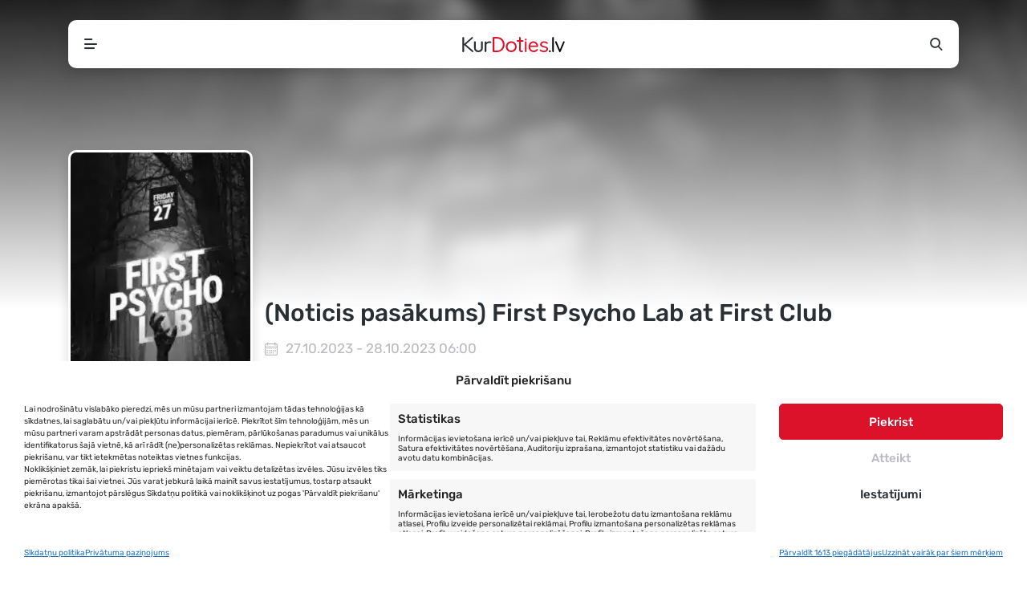

--- FILE ---
content_type: text/html; charset=UTF-8
request_url: https://kurdoties.lv/pasakums/first-psycho-lab-at-first-club/
body_size: 15508
content:
<!DOCTYPE html><html lang="lv-LV" prefix="og: https://ogp.me/ns#"><head><link media="all" href="https://kurdoties.lv/wp-content/cache/autoptimize/css/autoptimize_e559a80a9c554b5a175174cc4bf73b4d.css" rel="stylesheet"><link media="screen" href="https://kurdoties.lv/wp-content/cache/autoptimize/css/autoptimize_065892e82b11b7e2276dab07a3bdf8a3.css" rel="stylesheet"><title>First Psycho Lab at First Club - 27.10.2023 - 28.10.2023 06:00 - FIRST CLUB, Rīga - Mūzika - Pasākumi Tavā apkārtnē - KurDoties.lv</title><meta http-equiv="Content-Type" content="text/html; charset=UTF-8"><meta name="viewport" content="width=device-width, initial-scale=1, maximum-scale=5, viewport-fit=cover"><meta name="format-detection" content="telephone=no"><link rel="apple-touch-icon" sizes="180x180" href="https://kurdoties.lv/wp-content/themes/kurdoties/favicons/apple-touch-icon.png"><link rel="icon" type="image/png" sizes="32x32" href="https://kurdoties.lv/wp-content/themes/kurdoties/favicons/favicon-32x32.png"><link rel="icon" type="image/png" sizes="16x16" href="https://kurdoties.lv/wp-content/themes/kurdoties/favicons/favicon-16x16.png"><link rel="manifest" href="https://kurdoties.lv/wp-content/themes/kurdoties/favicons/site.webmanifest"><link rel="mask-icon" href="https://kurdoties.lv/wp-content/themes/kurdoties/favicons/safari-pinned-tab.svg" color="#dc122a"><link rel="shortcut icon" href="https://kurdoties.lv/wp-content/themes/kurdoties/favicons/favicon.ico"><meta name="apple-mobile-web-app-title" content="KurDoties.lv"><meta name="application-name" content="KurDoties.lv"><meta name="msapplication-TileColor" content="#dc122a"><meta name="msapplication-config" content="https://kurdoties.lv/wp-content/themes/kurdoties/favicons/browserconfig.xml"><meta name="theme-color" content="#FFFFFF"/><meta name="mobile-web-app-capable" content="yes"><meta name="apple-mobile-web-app-capable" content="yes"><meta name="apple-mobile-web-app-status-bar-style" content="black-translucent"><link rel="apple-touch-startup-image" href="https://kurdoties.lv/wp-content/themes/kurdoties/favicons/launch.png"> <script src="https://cdn.jsdelivr.net/npm/in-view@0.6.1/dist/in-view.min.js"></script> <script>inView.offset(-200);</script>  <script data-category="functional">(function(w,d,s,l,i){w[l]=w[l]||[];w[l].push({'gtm.start':new Date().getTime(),event:'gtm.js'});var f=d.getElementsByTagName(s)[0],j=d.createElement(s),dl=l!='dataLayer'?'&l='+l:'';j.async=true;j.src='https://www.googletagmanager.com/gtm.js?id='+i+dl;f.parentNode.insertBefore(j,f);})(window,document,'script','dataLayer','GTM-T399Z4P');const revokeListeners=[];window.addRevokeListener=(callback)=>{revokeListeners.push(callback);};document.addEventListener("cmplz_revoke",function(e){cmplz_set_cookie('cmplz_consent_mode','revoked',false);revokeListeners.forEach((callback)=>{callback();});});const consentListeners=[];window.addConsentUpdateListener=(callback)=>{consentListeners.push(callback);};document.addEventListener("cmplz_fire_categories",function(e){var consentedCategories=e.detail.categories;const consent={'security_storage':"granted",'functionality_storage':"granted",'personalization_storage':cmplz_in_array('preferences',consentedCategories)?'granted':'denied','analytics_storage':cmplz_in_array('statistics',consentedCategories)?'granted':'denied','ad_storage':cmplz_in_array('marketing',consentedCategories)?'granted':'denied','ad_user_data':cmplz_in_array('marketing',consentedCategories)?'granted':'denied','ad_personalization':cmplz_in_array('marketing',consentedCategories)?'granted':'denied',};let consented=[];for(const[key,value]of Object.entries(consent)){if(value==='granted'){consented.push(key);}}
cmplz_set_cookie('cmplz_consent_mode',consented.join(','),false);consentListeners.forEach((callback)=>{callback(consent);});});</script> <meta name="description" content="27.10.2023 - 28.10.2023 06:00 - FIRST CLUB, Rīga - First Psycho Lab at First Club -"/><meta name="robots" content="follow, index, max-snippet:-1, max-video-preview:-1, max-image-preview:large"/><link rel="canonical" href="https://kurdoties.lv/pasakums/first-psycho-lab-at-first-club/" /><meta property="og:locale" content="lv_LV" /><meta property="og:type" content="article" /><meta property="og:title" content="First Psycho Lab at First Club - 27.10.2023 - 28.10.2023 06:00 - FIRST CLUB, Rīga - Mūzika - Pasākumi Tavā apkārtnē - KurDoties.lv" /><meta property="og:description" content="27.10.2023 - 28.10.2023 06:00 - FIRST CLUB, Rīga - First Psycho Lab at First Club -" /><meta property="og:url" content="https://kurdoties.lv/pasakums/first-psycho-lab-at-first-club/" /><meta property="og:site_name" content="KurDoties.lv" /><meta property="article:publisher" content="https://www.facebook.com/kurdoties/" /><meta property="og:updated_time" content="2023-10-08T13:07:59+03:00" /><meta property="og:image" content="https://kurdoties.lv/wp-content/uploads/2023/10/f5ba706b68af2696b57451457f1d696f.webp" /><meta property="og:image:secure_url" content="https://kurdoties.lv/wp-content/uploads/2023/10/f5ba706b68af2696b57451457f1d696f.webp" /><meta property="og:image:width" content="498" /><meta property="og:image:height" content="717" /><meta property="og:image:alt" content="First Psycho Lab at First Club" /><meta property="og:image:type" content="image/webp" /><meta name="twitter:card" content="summary_large_image" /><meta name="twitter:title" content="First Psycho Lab at First Club - 27.10.2023 - 28.10.2023 06:00 - FIRST CLUB, Rīga - Mūzika - Pasākumi Tavā apkārtnē - KurDoties.lv" /><meta name="twitter:description" content="27.10.2023 - 28.10.2023 06:00 - FIRST CLUB, Rīga - First Psycho Lab at First Club -" /><meta name="twitter:image" content="https://kurdoties.lv/wp-content/uploads/2023/10/f5ba706b68af2696b57451457f1d696f.webp" /> <script type="application/ld+json" class="rank-math-schema">{"@context":"https://schema.org","@graph":[{"@type":"BreadcrumbList","@id":"https://kurdoties.lv/pasakums/first-psycho-lab-at-first-club/#breadcrumb","itemListElement":[{"@type":"ListItem","position":"1","item":{"@id":"https://kurdoties.lv","name":"S\u0101kumlapa"}},{"@type":"ListItem","position":"2","item":{"@id":"https://kurdoties.lv/pasakumi/","name":"Events"}},{"@type":"ListItem","position":"3","item":{"@id":"https://kurdoties.lv/pasakums/first-psycho-lab-at-first-club/","name":"First Psycho Lab at First Club"}}]}]}</script> <link href='https://fonts.gstatic.com' crossorigin='anonymous' rel='preconnect' /> <script type="text/javascript" id="post-views-counter-frontend-js-before">var pvcArgsFrontend={"mode":"js","postID":7830,"requestURL":"https:\/\/kurdoties.lv\/wp-admin\/admin-ajax.php","nonce":"07527510e0","dataStorage":"cookies","multisite":false,"path":"\/","domain":""};</script> <script type="text/javascript" id="cmplz-tcf-js-extra">var cmplz_tcf={"cmp_url":"https:\/\/kurdoties.lv\/wp-content\/uploads\/complianz\/","retention_string":"Retention in days","undeclared_string":"Not declared","isServiceSpecific":"1","excludedVendors":{"15":15,"66":66,"119":119,"139":139,"141":141,"174":174,"192":192,"262":262,"375":375,"377":377,"387":387,"427":427,"435":435,"512":512,"527":527,"569":569,"581":581,"587":587,"626":626,"644":644,"667":667,"713":713,"733":733,"736":736,"748":748,"776":776,"806":806,"822":822,"830":830,"836":836,"856":856,"879":879,"882":882,"888":888,"909":909,"970":970,"986":986,"1015":1015,"1018":1018,"1022":1022,"1039":1039,"1078":1078,"1079":1079,"1094":1094,"1149":1149,"1156":1156,"1167":1167,"1173":1173,"1199":1199,"1211":1211,"1216":1216,"1252":1252,"1263":1263,"1298":1298,"1305":1305,"1342":1342,"1343":1343,"1355":1355,"1365":1365,"1366":1366,"1368":1368,"1371":1371,"1373":1373,"1391":1391,"1405":1405,"1418":1418,"1423":1423,"1425":1425,"1440":1440,"1442":1442,"1482":1482,"1492":1492,"1496":1496,"1503":1503,"1508":1508,"1509":1509,"1510":1510,"1519":1519},"purposes":[1,2,3,4,5,6,7,8,9,10,11],"specialPurposes":[1,2,3],"features":[1,2,3],"specialFeatures":[1,2],"publisherCountryCode":"LV","lspact":"N","ccpa_applies":"","ac_mode":"1","debug":"","prefix":"cmplz_"};</script> <script type="text/javascript" src="https://kurdoties.lv/wp-includes/js/jquery/jquery.min.js" id="jquery-core-js" data-wp-strategy="defer"></script> <script type="text/javascript" id="whp3846front.js6094-js-extra">var whp_local_data={"add_url":"https:\/\/kurdoties.lv\/wp-admin\/post-new.php?post_type=event","ajaxurl":"https:\/\/kurdoties.lv\/wp-admin\/admin-ajax.php"};</script> <link rel="https://api.w.org/" href="https://kurdoties.lv/wp-json/" /><link rel="alternate" title="JSON" type="application/json" href="https://kurdoties.lv/wp-json/wp/v2/tribe_events/7830" /><link rel="EditURI" type="application/rsd+xml" title="RSD" href="https://kurdoties.lv/xmlrpc.php?rsd" /><link rel='shortlink' href='https://kurdoties.lv/?p=7830' /><link rel="alternate" title="oEmbed (JSON)" type="application/json+oembed" href="https://kurdoties.lv/wp-json/oembed/1.0/embed?url=https%3A%2F%2Fkurdoties.lv%2Fpasakums%2Ffirst-psycho-lab-at-first-club%2F" /><link rel="alternate" title="oEmbed (XML)" type="text/xml+oembed" href="https://kurdoties.lv/wp-json/oembed/1.0/embed?url=https%3A%2F%2Fkurdoties.lv%2Fpasakums%2Ffirst-psycho-lab-at-first-club%2F&#038;format=xml" /><meta name="generator" content="auto-sizes 1.7.0"><meta name="generator" content="dominant-color-images 1.2.0"><meta name="generator" content="web-worker-offloading 0.2.0"><meta name="generator" content="webp-uploads 2.6.0"><meta name="tec-api-version" content="v1"><meta name="tec-api-origin" content="https://kurdoties.lv"><link rel="alternate" href="https://kurdoties.lv/wp-json/tribe/events/v1/events/7830" /><meta name="generator" content="speculation-rules 1.6.0"><meta name="generator" content="optimization-detective 1.0.0-beta3; rest_api_unavailable"><meta name="generator" content="image-prioritizer 1.0.0-beta2"> <script type="application/ld+json">[{"@context":"http://schema.org","@type":"Event","name":"First Psycho Lab at First Club","description":"","image":"https://kurdoties.lv/wp-content/uploads/2023/10/f5ba706b68af2696b57451457f1d696f.webp","url":"https://kurdoties.lv/pasakums/first-psycho-lab-at-first-club/","eventAttendanceMode":"https://schema.org/OfflineEventAttendanceMode","eventStatus":"https://schema.org/EventScheduled","startDate":"2023-10-27T23:00:00+03:00","endDate":"2023-10-28T06:00:00+03:00","location":{"@type":"Place","name":"FIRST CLUB","description":"","url":"","address":{"@type":"PostalAddress","streetAddress":"Andrejostas iela 5 k-4","addressLocality":"R\u012bga","addressRegion":"Zieme\u013cu rajons","postalCode":"1045","addressCountry":"Latvija"},"telephone":"","sameAs":""},"offers":{"@type":"Offer","price":"5.00","priceCurrency":"EUR","url":"https://kurdoties.lv/pasakums/first-psycho-lab-at-first-club/","category":"primary","availability":"inStock","validFrom":"1970-01-01T00:00:00+00:00"},"performer":"Organization"}]</script> <script type="text/javascript" defer="defer">document.addEventListener("readystatechange",e=>{"interactive"===e.target.readyState?pageLoader("show"):"complete"===e.target.readyState&&(jQuery(window).bind("pageshow",function(){pageLoader("hide")}),jQuery("a:not(.no-load):not(.article-content a):not(a.gofollow)").click(function(e){e.ctrlKey||pageLoader("show")}))});function pageLoader(e){let a=jQuery("#loading"),o=jQuery("#closeLoader"),t=e=>{o.css({opacity:e?1:0})};"hide"===e?(a.fadeOut(300),t(!1)):"show"===e&&(a.show(),t(!1),setTimeout(()=>{o.on("click",()=>pageLoader("hide")),t(!0)},3e3))}</script> <div id="loading" class="loading-screen"><div class="loading-content"><div class="loader"><svg class="spinner" width="65px" height="65px" viewBox="0 0 66 66" xmlns="http://www.w3.org/2000/svg"><circle class="circle" fill="none" stroke-width="4" stroke-linecap="round" cx="33" cy="33" r="30"></circle></svg></div> <button class="transp" id="closeLoader"> Aizvērt </button></div></div></head><body class="wp-singular tribe_events-template-default single single-tribe_events postid-7830 wp-theme-kurdoties tribe-events-page-template tribe-no-js tribe-filter-live holiday-theme 0 events-single tribe-events-style-skeleton"> <noscript><iframe src="https://www.googletagmanager.com/ns.html?id=GTM-T399Z4P"
 height="0" width="0" style="display:none;visibility:hidden"></iframe></noscript><nav><div class="container"><div class="top-bar"><div class="wrapper"><div id="menuToggle" class="menu-toggle"> <i></i></div> <a href="https://kurdoties.lv" class="kurdoties-logo"
 title="KurDoties.lv sākumlapa"></a><div id="searchToggle" class="side-button"> <i class="icon-search"></i></div></div><div id="navMenu" class="navigation"><div class="menu-wrapper"><div class="menu-navigation-lv-container"><ul id="menu-navigation-lv" class="menu"><li id="menu-item-22724" class="menu-item menu-item-type-post_type menu-item-object-page menu-item-home menu-item-22724"><a href="https://kurdoties.lv/">Sākums</a></li><li id="menu-item-3163" class="menu-item menu-item-type-post_type menu-item-object-page current-menu-item current_page_item menu-item-3163"><a href="https://kurdoties.lv/pasakumi/">Pasākumi</a></li><li id="menu-item-8574" class="menu-item menu-item-type-post_type menu-item-object-page menu-item-8574"><a href="https://kurdoties.lv/kalendars/">Kalendārs</a></li><li id="menu-item-3562" class="menu-item menu-item-type-post_type_archive menu-item-object-cities menu-item-3562"><a href="https://kurdoties.lv/pilsetas/">Pilsētas</a></li><li id="menu-item-2588" class="menu-item menu-item-type-post_type menu-item-object-page menu-item-2588"><a href="https://kurdoties.lv/daba/">Daba</a></li><li id="menu-item-185" class="news menu-item menu-item-type-post_type menu-item-object-page menu-item-185"><a href="https://kurdoties.lv/jaunumi/">Jaunumi</a></li><li id="menu-item-2727" class="highlight menu-item menu-item-type-post_type menu-item-object-page menu-item-2727"><a href="https://kurdoties.lv/pieteikt/">Pieteikt pasākumu</a></li></ul></div></div></div><div id="searchForm" class="search"><div class="search-form"><form id="searchform" method="get" action="https://kurdoties.lv/"> <input type="text" name="s" data-swplive="true" data-swpengine="default" data-swpconfig="default" id="search" placeholder="Ievadi atslēgvārdu..."
 value=""> <button class="icon"> <i class="icon-search"></i> </button></form></div></div></div></div></nav><section id="tribe-events-pg-template" class="tribe-events-pg-template"><div class="tribe-events-before-html"></div><span class="tribe-events-ajax-loading"><img class="tribe-events-spinner-medium" src="https://kurdoties.lv/wp-content/plugins/the-events-calendar/src/resources/images/tribe-loading.gif" alt="Loading Events" /></span><article class="event-post past"><div class="event-head"><div class="cover-image"><div class="image"> <img width="498" height="717" src="https://kurdoties.lv/wp-content/uploads/2023/10/f5ba706b68af2696b57451457f1d696f.webp" class="attachment-largePoster size-largePoster" alt="First Psycho Lab at First Club" loading="eager" srcset="https://kurdoties.lv/wp-content/uploads/2023/10/f5ba706b68af2696b57451457f1d696f.webp 498w, https://kurdoties.lv/wp-content/uploads/2023/10/f5ba706b68af2696b57451457f1d696f-208x300.webp 208w" sizes="(max-width: 498px) 100vw, 498px" /></div></div><div class="container head-content"><div class="row"><div class="col-poster"><div class="poster"> <a data-google-interstitial="false" id="single_image" class="no-load"
 href="https://kurdoties.lv/wp-content/uploads/2023/10/f5ba706b68af2696b57451457f1d696f.webp" title="First Psycho Lab at First Club"> <img width="225" height="330" src="https://kurdoties.lv/wp-content/uploads/2023/10/f5ba706b68af2696b57451457f1d696f-225x330.webp" class="attachment-poster size-poster" alt="First Psycho Lab at First Club" loading="eager" /> </a></div></div><div class="col-title"><div class="my-1 d-none d-xl-block"><div class="g g-9"><div class="g-single a-4"><div id="kurdoties_lv_main_under_responsive" style="text-align: center;"> <script>googletag.cmd.push(function(){googletag.display('kurdoties_lv_main_under_responsive');});</script> </div></div></div></div><h1>(Noticis pasākums) First Psycho Lab at First Club</h1><div class="event-info"><div class="info-row"><div class="col event-date"> <i class="icon-calendar"></i> <span>27.10.2023 - 28.10.2023 06:00</span></div><div class="col"> <i class="icon-location"></i> <span> <a href="https://kurdoties.lv/pasakumu-vieta/first-club/">FIRST CLUB</a>, Rīga, Latvija </span></div><div class="col"> <i class="icon-misc"></i> <span> <a href="https://kurdoties.lv/pasakumi/category/muzika/">Mūzika</a> </span></div></div><div class="button-row"><div class="btn-row"></div></div></div></div></div></div></div><div class="event-content"><div class="container"><div class="row"><div class="col-xl-9 col-lg-8"><div class="my-1"><div class="g g-10"><div class="g-single a-10"><div id="kurdoties_lv_medium_responsive" style="text-align: center;"> <script>googletag.cmd.push(function(){googletag.display('kurdoties_lv_medium_responsive');});</script> </div></div></div></div><section class="empty-content"><h3>Pasākumam nav apraksta</h3> <span>Šim pasākumam diemžēl nav pieejama apraksta, bet visticamāk tas pieejams ārējā resursā, spied "Informācija", lai iegūtu plašāku informāciju par šo pasākumu!</span></section><section><div class="post-share"> <script src='https://connect.facebook.net/en_US/all.js'></script> <script type="text/javascript">FB.init({appId:"349657645809867",status:true,cookie:true});jQuery(document).ready(function(){jQuery("#facebookShare").click(facebookShare),jQuery("#twitterShare").click(twitterShare)});function facebookShare(){const obj={method:'feed',redirect_uri:'https://kurdoties.lv/pasakums/first-psycho-lab-at-first-club/',link:'https://kurdoties.lv/pasakums/first-psycho-lab-at-first-club/',picture:'https://kurdoties.lv/wp-content/uploads/2023/10/f5ba706b68af2696b57451457f1d696f.webp',name:'First Psycho Lab at First Club',caption:'',description:''};FB.ui(obj);}
function DraugiemSay(title,url,titlePrefix){window.open('https://www.draugiem.lv/say/ext/add.php?title='+encodeURIComponent(title)+'&link='+encodeURIComponent(url)+
(titlePrefix?'&titlePrefix='+encodeURIComponent(titlePrefix):''),'','location=1,status=1,scrollbars=0,resizable=0,width=530,height=400');return false;}
function twitterShare(){const url='https%3A%2F%2Fkurdoties.lv%2Fpasakums%2Ffirst-psycho-lab-at-first-club%2F';const text='KurDoties.lv - First Psycho Lab at First Club';const shareUrl='https://twitter.com/share?url='+url+'&text='+text+'&via=profdesignslv';window.open(shareUrl,"Iesaki Twitter","width=600, height=400, scrollbars=yes");}</script> <div class="social-share"><div id="facebookShare" class="facebook"> <i class="icon-facebook"></i></div><div id="draugiemShare" class="draugiem"
 onclick="DraugiemSay('First Psycho Lab at First Club', 'https://kurdoties.lv/pasakums/first-psycho-lab-at-first-club/', 'KurDoties.lv');"> <i class="icon-draugiem"></i></div><div id="twitterShare" class="twitter"> <i class="icon-twitter"></i></div></div></div></section></div><div class="col-xl-3 col-lg-4 side"><div class="g g-5"><div class="g-single a-8"><div id="kurdoties_lv_300x300_side_vertical_mazais_desktop" style="text-align: center;"> <script>googletag.cmd.push(function(){googletag.display('kurdoties_lv_300x300_side_vertical_mazais_desktop');});</script> </div></div></div><br><div class="g g-4"><div class="g-single a-7"><div id="kurdoties_lv_300x600_side_vertical_lielais_desktop" style="text-align: center;"> <script>googletag.cmd.push(function(){googletag.display('kurdoties_lv_300x600_side_vertical_lielais_desktop');});</script> </div></div></div><br></div></div><section><div class="events-navigation"><nav aria-label=" Navigation"><ul><li class="previous"><a href="https://kurdoties.lv/pasakums/swash-halloween-nick-curly-x-bondi-live/"><span>&laquo;</span> Iepriekšējais</a></li><li class="next"><a href="https://kurdoties.lv/pasakums/atputas-pecpusdiena-senioriem-ar-izradi-trakas-arestantes/">Nākamais <span>&raquo;</span></a></li></ul></nav></div></section><hr><section><div class="head"><h2>Citi pasākumi</h2></div><div class="event-slider"> <script type="text/javascript">jQuery(function(){jQuery('#eventSlider').slick({infinite:false,arrows:true,dots:false,slidesToShow:6,swipeToSlide:true,responsive:[{breakpoint:1400,settings:{slidesToShow:5}},{breakpoint:1200,settings:{slidesToShow:5}},{breakpoint:992,settings:{slidesToShow:4}},{breakpoint:768,settings:{slidesToShow:3}},{breakpoint:470,settings:{slidesToShow:2}},]});});</script> <div id="eventSlider" class="row event-poster-box-grid"><div class="col"> <a href="https://kurdoties.lv/pasakums/sudrabu-sirds-x-ozols-coyote-fly/" class="event-poster-box"
 title="Sudrabu Sirds x Ozols &#8211; Coyote Fly"><div class="image"> <noscript><img width="225" height="330" src="https://kurdoties.lv/wp-content/uploads/2026/01/2c10d013f7e8c0ec83eb2cc78c868285-225x330.webp" class="attachment-poster size-poster not-transparent" alt="Sudrabu Sirds x Ozols &#8211; Coyote Fly" loading="lazy" data-has-transparency="false" data-dominant-color="482b1a" style="--dominant-color: #482b1a;" /></noscript><img width="225" height="330" src='data:image/svg+xml,%3Csvg%20xmlns=%22http://www.w3.org/2000/svg%22%20viewBox=%220%200%20225%20330%22%3E%3C/svg%3E' data-src="https://kurdoties.lv/wp-content/uploads/2026/01/2c10d013f7e8c0ec83eb2cc78c868285-225x330.webp" class="lazyload attachment-poster size-poster not-transparent" alt="Sudrabu Sirds x Ozols &#8211; Coyote Fly" loading="lazy" data-has-transparency="false" data-dominant-color="482b1a" style="--dominant-color: #482b1a;" /></div><div class="info"><h5>Sudrabu Sirds x Ozols &#8211; Coyote Fly</h5> <small>Rīga                                        , Coyote Fly</small></div> </a></div><div class="col"> <a href="https://kurdoties.lv/pasakums/miks-akots-un-kristens-kupcs-koncertprogramma-12-stigas-latviesu-muzika/" class="event-poster-box"
 title="Miks Akots un Kristens Kupčs. Koncertprogramma &#8220;12 STĪGAS LATVIEŠU MŪZIKĀ&#8221;"><div class="image"> <noscript><img width="225" height="330" src="https://kurdoties.lv/wp-content/uploads/2025/12/KMESTIAfuAkDG0QJeEzucLjpkasVHvJJ55TMjE99-225x330.jpg" class="attachment-poster size-poster not-transparent" alt="Miks Akots un Kristens Kupčs. Koncertprogramma &#8220;12 STĪGAS LATVIEŠU MŪZIKĀ&#8221;" loading="lazy" data-has-transparency="false" data-dominant-color="3b3731" style="--dominant-color: #3b3731;" /></noscript><img width="225" height="330" src='data:image/svg+xml,%3Csvg%20xmlns=%22http://www.w3.org/2000/svg%22%20viewBox=%220%200%20225%20330%22%3E%3C/svg%3E' data-src="https://kurdoties.lv/wp-content/uploads/2025/12/KMESTIAfuAkDG0QJeEzucLjpkasVHvJJ55TMjE99-225x330.jpg" class="lazyload attachment-poster size-poster not-transparent" alt="Miks Akots un Kristens Kupčs. Koncertprogramma &#8220;12 STĪGAS LATVIEŠU MŪZIKĀ&#8221;" loading="lazy" data-has-transparency="false" data-dominant-color="3b3731" style="--dominant-color: #3b3731;" /></div><div class="info"><h5>Miks Akots un Kristens Kupčs. Koncertprogramma ...</h5> <small>Liepāja                                        , Pegaza pagalms</small></div> </a></div><div class="col"> <a href="https://kurdoties.lv/pasakums/riga-reggae-2/" class="event-poster-box"
 title="RIGA REGGAE"><div class="image"> <noscript><img width="225" height="330" src="https://kurdoties.lv/wp-content/uploads/2026/01/1000x500-225x330.jpg" class="attachment-poster size-poster not-transparent" alt="RIGA REGGAE" loading="lazy" data-has-transparency="false" data-dominant-color="26241c" style="--dominant-color: #26241c;" /></noscript><img width="225" height="330" src='data:image/svg+xml,%3Csvg%20xmlns=%22http://www.w3.org/2000/svg%22%20viewBox=%220%200%20225%20330%22%3E%3C/svg%3E' data-src="https://kurdoties.lv/wp-content/uploads/2026/01/1000x500-225x330.jpg" class="lazyload attachment-poster size-poster not-transparent" alt="RIGA REGGAE" loading="lazy" data-has-transparency="false" data-dominant-color="26241c" style="--dominant-color: #26241c;" /></div><div class="info"><h5>RIGA REGGAE</h5> <small>Jelgava                                        , Melno cepurīšu balerija</small></div> </a></div><div class="col"> <a href="https://kurdoties.lv/pasakums/quickstrike-lv-rocknroll/" class="event-poster-box"
 title="QUICKSTRIKE (LV) rock&#8217;n&#8217;roll"><div class="image"> <noscript><img width="225" height="330" src="https://kurdoties.lv/wp-content/uploads/2026/01/1000x500-2-225x330.jpg" class="attachment-poster size-poster not-transparent" alt="QUICKSTRIKE (LV) rock&#8217;n&#8217;roll" loading="lazy" data-has-transparency="false" data-dominant-color="463e30" style="--dominant-color: #463e30;" /></noscript><img width="225" height="330" src='data:image/svg+xml,%3Csvg%20xmlns=%22http://www.w3.org/2000/svg%22%20viewBox=%220%200%20225%20330%22%3E%3C/svg%3E' data-src="https://kurdoties.lv/wp-content/uploads/2026/01/1000x500-2-225x330.jpg" class="lazyload attachment-poster size-poster not-transparent" alt="QUICKSTRIKE (LV) rock&#8217;n&#8217;roll" loading="lazy" data-has-transparency="false" data-dominant-color="463e30" style="--dominant-color: #463e30;" /></div><div class="info"><h5>QUICKSTRIKE (LV) rock&#8217;n&#8217;roll</h5> <small>Liepāja                                        , Fontaine Palace Club</small></div> </a></div><div class="col"> <a href="https://kurdoties.lv/pasakums/musu-speks/" class="event-poster-box"
 title="MŪSU SPĒKS"><div class="image"> <noscript><img width="225" height="330" src="https://kurdoties.lv/wp-content/uploads/2026/01/1000x500-1-225x330.jpg" class="attachment-poster size-poster not-transparent" alt="MŪSU SPĒKS" loading="lazy" data-has-transparency="false" data-dominant-color="811f23" style="--dominant-color: #811f23;" /></noscript><img width="225" height="330" src='data:image/svg+xml,%3Csvg%20xmlns=%22http://www.w3.org/2000/svg%22%20viewBox=%220%200%20225%20330%22%3E%3C/svg%3E' data-src="https://kurdoties.lv/wp-content/uploads/2026/01/1000x500-1-225x330.jpg" class="lazyload attachment-poster size-poster not-transparent" alt="MŪSU SPĒKS" loading="lazy" data-has-transparency="false" data-dominant-color="811f23" style="--dominant-color: #811f23;" /></div><div class="info"><h5>MŪSU SPĒKS</h5> <small>Valka                                        , Valkas Pilsētas kultūras nams</small></div> </a></div><div class="col"> <a href="https://kurdoties.lv/pasakums/brivdienu-muzika-andrejs-osokins-un-brigita-reisone/" class="event-poster-box"
 title="Brīvdienu mūzika. Andrejs Osokins un Brigita Reisone"><div class="image"> <noscript><img width="225" height="330" src="https://kurdoties.lv/wp-content/uploads/2025/11/hnWQhDBGRm7V06WhnbAIjGugKTL7kVfqHT6rOzUv-225x330.jpg" class="attachment-poster size-poster not-transparent" alt="Brīvdienu mūzika. Andrejs Osokins un Brigita Reisone" loading="lazy" data-has-transparency="false" data-dominant-color="424039" style="--dominant-color: #424039;" /></noscript><img width="225" height="330" src='data:image/svg+xml,%3Csvg%20xmlns=%22http://www.w3.org/2000/svg%22%20viewBox=%220%200%20225%20330%22%3E%3C/svg%3E' data-src="https://kurdoties.lv/wp-content/uploads/2025/11/hnWQhDBGRm7V06WhnbAIjGugKTL7kVfqHT6rOzUv-225x330.jpg" class="lazyload attachment-poster size-poster not-transparent" alt="Brīvdienu mūzika. Andrejs Osokins un Brigita Reisone" loading="lazy" data-has-transparency="false" data-dominant-color="424039" style="--dominant-color: #424039;" /></div><div class="info"><h5>Brīvdienu mūzika. Andrejs Osokins un Brigita Re...</h5> <small>Jūrmala                                        , Dzintaru koncertzāles Mazā zāle</small></div> </a></div><div class="col"> <a href="https://kurdoties.lv/pasakums/vina/" class="event-poster-box"
 title="VIŅA"><div class="image"> <noscript><img width="225" height="330" src="https://kurdoties.lv/wp-content/uploads/2026/01/1000x500-3-225x330.jpg" class="attachment-poster size-poster not-transparent" alt="VIŅA" loading="lazy" data-has-transparency="false" data-dominant-color="cc944a" style="--dominant-color: #cc944a;" /></noscript><img width="225" height="330" src='data:image/svg+xml,%3Csvg%20xmlns=%22http://www.w3.org/2000/svg%22%20viewBox=%220%200%20225%20330%22%3E%3C/svg%3E' data-src="https://kurdoties.lv/wp-content/uploads/2026/01/1000x500-3-225x330.jpg" class="lazyload attachment-poster size-poster not-transparent" alt="VIŅA" loading="lazy" data-has-transparency="false" data-dominant-color="cc944a" style="--dominant-color: #cc944a;" /></div><div class="info"><h5>VIŅA</h5> <small>Jelgava                                        , Melno cepurīšu balerija</small></div> </a></div><div class="col"> <a href="https://kurdoties.lv/pasakums/cipsis-un-dullais-koncerts-fontaine-palace/" class="event-poster-box"
 title="ČIPSIS un DULLAIS koncerts Fontaine Palace"><div class="image"> <noscript><img width="225" height="330" src="https://kurdoties.lv/wp-content/uploads/2026/01/1000x500-4-225x330.jpg" class="attachment-poster size-poster not-transparent" alt="ČIPSIS un DULLAIS koncerts Fontaine Palace" loading="lazy" data-has-transparency="false" data-dominant-color="28504c" style="--dominant-color: #28504c;" /></noscript><img width="225" height="330" src='data:image/svg+xml,%3Csvg%20xmlns=%22http://www.w3.org/2000/svg%22%20viewBox=%220%200%20225%20330%22%3E%3C/svg%3E' data-src="https://kurdoties.lv/wp-content/uploads/2026/01/1000x500-4-225x330.jpg" class="lazyload attachment-poster size-poster not-transparent" alt="ČIPSIS un DULLAIS koncerts Fontaine Palace" loading="lazy" data-has-transparency="false" data-dominant-color="28504c" style="--dominant-color: #28504c;" /></div><div class="info"><h5>ČIPSIS un DULLAIS koncerts Fontaine Palace</h5> <small>Liepāja                                        , Fontaine Palace Club</small></div> </a></div><div class="col"> <a href="https://kurdoties.lv/pasakums/silent-disco-26-winter-edition/" class="event-poster-box"
 title="Silent Disco &#039;26: Winter Edition"><div class="image"> <noscript><img width="225" height="330" src="https://kurdoties.lv/wp-content/uploads/2026/01/1ba103f56710fa6e924ed434f4d23855-225x330.webp" class="attachment-poster size-poster not-transparent" alt="Silent Disco &#039;26: Winter Edition" loading="lazy" data-has-transparency="false" data-dominant-color="b97d82" style="--dominant-color: #b97d82;" /></noscript><img width="225" height="330" src='data:image/svg+xml,%3Csvg%20xmlns=%22http://www.w3.org/2000/svg%22%20viewBox=%220%200%20225%20330%22%3E%3C/svg%3E' data-src="https://kurdoties.lv/wp-content/uploads/2026/01/1ba103f56710fa6e924ed434f4d23855-225x330.webp" class="lazyload attachment-poster size-poster not-transparent" alt="Silent Disco &#039;26: Winter Edition" loading="lazy" data-has-transparency="false" data-dominant-color="b97d82" style="--dominant-color: #b97d82;" /></div><div class="info"><h5>Silent Disco &#039;26: Winter Edition</h5> <small>Rīga                                        , Angārs x Tu jau zini kur</small></div> </a></div><div class="col"> <a href="https://kurdoties.lv/pasakums/yut-ture/" class="event-poster-box"
 title="YŪT tūre"><div class="image"> <noscript><img width="225" height="330" src="https://kurdoties.lv/wp-content/uploads/2026/01/8a4053bcf323364033f0f8d6f4e5dec6-225x330.webp" class="attachment-poster size-poster not-transparent" alt="YŪT tūre" loading="lazy" data-has-transparency="false" data-dominant-color="434343" style="--dominant-color: #434343;" /></noscript><img width="225" height="330" src='data:image/svg+xml,%3Csvg%20xmlns=%22http://www.w3.org/2000/svg%22%20viewBox=%220%200%20225%20330%22%3E%3C/svg%3E' data-src="https://kurdoties.lv/wp-content/uploads/2026/01/8a4053bcf323364033f0f8d6f4e5dec6-225x330.webp" class="lazyload attachment-poster size-poster not-transparent" alt="YŪT tūre" loading="lazy" data-has-transparency="false" data-dominant-color="434343" style="--dominant-color: #434343;" /></div><div class="info"><h5>YŪT tūre</h5> <small>Cēsis                                        , FonoKlubs</small></div> </a></div></div></div></section><div><div class="g g-8"><div class="g-single a-11"><div id='kurdoties_lv_footer_responsive' style="text-align: center;"> <script defer type="text/javascript">(function(){var randomiser=(Math.random()+1).toString(36).substring(7);var adID=document.querySelector('#kurdoties_lv_footer_responsive').id="stpd-"+randomiser;inView('#'+adID).once('enter',(function(){googletag.cmd.push(function(){if(window.outerWidth>=1320){googletag.defineSlot('/147246189,22954651496/kurdoties.lv_1320x300_footer_desktop',[[970,250],[728,90],[970,90],[1300,300],[980,300],[1200,200],[1100,200],[1000,200],[1000,250],[970,300],[980,240],[980,120],[970,200],[970,120],[728,100],[728,250]],adID).addService(googletag.pubads());}
else{googletag.defineSlot('/147246189,22954651496/kurdoties.lv_336x336_footer_mobile',[[300,250],[336,336],[336,320],[320,320],[300,300],[336,280],[320,250],[320,336]],adID).addService(googletag.pubads());}
googletag.display(adID);stpd.initializeAdUnit(adID);});}));})();</script> </div></div></div></div></div></div></article><div class="tribe-events-after-html"></div></section><footer><div class="xl-container"><div class="row footer-content"><div class="col-12 col-lg-4"><div class="footer-about"><div class="logo"></div><div class="footer-about-text"><div class="textwidget"><div><div>Pasākumu platforma, par aktuālajiem mūzikas, kultūras un izklaides pasākumiem visā Baltijā. Mūsu mērķis attīstīt Latvijas pasākumus jebkurā žanrā un reģionā, kā arī informēt cilvēkus par aktuālajiem pasākumiem Latvijā un citās Baltijas valstīs.</div></div></div></div><div class="footer-buttons"><div class="social-button facebook"> <a href="https://www.facebook.com/kurdoties/" target="_blank" title="KurDoties.lv Facebook lapa"> <svg> <use xlink:href="https://kurdoties.lv/wp-content/themes/kurdoties/assets/svg/sprite-default.svg#icon-src--svg--sprite--facebook"></use> </svg> Seko Facebook </a></div><div class="social-button instagram"> <a href="https://www.instagram.com/kurdoties.lv/" target="_blank" title="KurDoties.lv Instagram"> <svg> <use xlink:href="https://kurdoties.lv/wp-content/themes/kurdoties/assets/svg/sprite-default.svg#icon-src--svg--sprite--instagram"></use> </svg> Seko Instagram </a></div></div> <a href="#" onclick="window.manualCmpResurface();return false;" class="footer-privacy-link no-load"> Pārvaldīt privātumu </a></div></div><div class="col-12 col-sm-6 col-lg-4"><h6>Gaidāmie pasākumi</h6><div class="footer-events"> <a href="https://kurdoties.lv/pasakums/sudrabu-sirds-x-ozols-coyote-fly/" class="event-box" title="Sudrabu Sirds x Ozols &#8211; Coyote Fly"><div class="row"><div class="event-info"><h3>Sudrabu Sirds x Ozols &#8211; Coyote Fly</h3> <time datetime="2026-01-16T23:00:00+02:00"> 16. janvāris plkst.  23:00 </time> <span>Rīga, Coyote Fly</span></div></div> </a> <a href="https://kurdoties.lv/pasakums/komedija-traki-laba-diena-papildizrade/" class="event-box" title="Komēdija “TRAKI LABA DIENA” | PAPILDIZRĀDE"><div class="row"><div class="event-info"><h3>Komēdija “TRAKI LABA DIENA” | PAPILDIZRĀDE</h3> <time datetime="2026-01-17T14:30:00+02:00"> 17. janvāris plkst. 14:30 </time> <span>Ulbroka, Kultūras centrs Ulbrokas Pērle</span></div></div> </a> <a href="https://kurdoties.lv/pasakums/miks-akots-un-kristens-kupcs-koncertprogramma-12-stigas-latviesu-muzika/" class="event-box" title="Miks Akots un Kristens Kupčs. Koncertprogramma &#8220;12 STĪGAS LATVIEŠU MŪZIKĀ&#8221;"><div class="row"><div class="event-info"><h3>Miks Akots un Kristens Kupčs. Koncertprogramma &#8220;12 STĪGAS LATVIEŠU MŪZIKĀ&#8221;</h3> <time datetime="2026-01-17T20:00:00+02:00"> 17. janvāris plkst. 20:00 </time> <span>Liepāja, Pegaza pagalms</span></div></div> </a></div></div><div class="col-12 col-sm-6 col-lg-4"><h6>Noderīgas saites</h6><div class="footer-links"><div class="menu-footer-izvelne-lv-container"><ul id="menu-footer-izvelne-lv" class="menu"><li id="menu-item-8575" class="menu-item menu-item-type-post_type menu-item-object-page menu-item-8575"><a href="https://kurdoties.lv/pasakumu-vietas/">Pasākumu vietas</a></li><li id="menu-item-140" class="menu-item menu-item-type-post_type menu-item-object-page menu-item-140"><a href="https://kurdoties.lv/reklama/">Reklāmu izvietošana</a></li><li id="menu-item-3782" class="menu-item menu-item-type-post_type menu-item-object-page menu-item-3782"><a href="https://kurdoties.lv/par-mums/">Par mums</a></li><li id="menu-item-141" class="menu-item menu-item-type-post_type menu-item-object-page menu-item-141"><a href="https://kurdoties.lv/kontakti/">Kontakti</a></li></ul></div></div><h6>Kontaktinformācija</h6><div class="contact-info"><p> <a href="mailto:info@kurdoties.lv" target="_blank" title="KurDoties.lv e-pasta adrese">info@kurdoties.lv</a></p><p> <a href="tel:+37120169888" title="Tālruņa numurs saziņai">+371 20 169 888</a></p></div></div></div><hr /><div class="footer-copyright"><div class="text"><p><b>KurDoties.lv</b> 2026 - Visas tiesības paturam</p></div><div class="develop"> MĀJASLAPAS IZSTRĀDE NO <a href="https://prof-designs.lv" target="_blank" title="Prof. Designs">prof. Designs</a></div></div></div></footer><script type="text/javascript" defer="defer">document.addEventListener("DOMContentLoaded",function(){let o=jQuery("#scrollUp");jQuery(window).scroll(function(){let t=window.outerHeight;jQuery(this).scrollTop()>t?o.addClass("show"):o.removeClass("show")}),o.click(function(){return jQuery("html, body").animate({scrollTop:0},600),!1})});</script> <div id="scrollUp" class="scroll-up"> <i class="icon-chevron-up"></i></div><script defer src="https://kurdoties.lv/wp-content/cache/autoptimize/js/autoptimize_c10e507ebb98d564dde56bfcb9f9555c.js"></script></body><div id="fb-root"></div> <script defer crossorigin="anonymous" src="https://connect.facebook.net/lv_LV/sdk.js#xfbml=1&version=v9.0&appId=687447808587218&autoLogAppEvents=1" loading="lazy"></script> <script defer>jQuery(document).ready(function(){jQuery(".closeFbPopup").click(closeFbPopup),jQuery("#visitEvent").click(acceptFbLike),checkLike();});function acceptFbLike(){document.cookie='facebookPopup=Accepted;path=/';}
function checkLike(){const cookie=document.cookie.split(';').map(function(x){return x.trim().split('=');}).filter(function(x){return x[0]==='facebookPopup';}).pop();if(cookie){jQuery("#facebookPopup").remove();}else{setTimeout(function(){jQuery('body').addClass('modal-open');jQuery("#facebookPopup").show();setTimeout(function(){jQuery("#facebookPopup").animate({opacity:1},1000);},300);},10000);}}
function closeFbPopup(){acceptFbLike();const el=jQuery('#facebookPopup');el.animate({opacity:0},300);setTimeout(function(){el.remove();},300);jQuery('body').removeClass('modal-open');}</script> <div id="facebookPopup" class="modal"><div class="modal-backdrop fade show"></div><div class="modal-dialog" role="document"><div class="modal-content"><div class="modal-body"><div class="facebook-popup"><h2>Vai Tu mums seko Facebook?</h2><div class="close closeFbPopup"> <i class="icon-close"></i></div><div class="fb-widget"><div class="fb-page" data-href="https://www.facebook.com/kurdoties" data-tabs="" data-width="320" data-height="130" data-small-header="false" data-adapt-container-width="true" data-hide-cover="false" data-show-facepile="false"><blockquote cite="https://www.facebook.com/kurdoties" class="fb-xfbml-parse-ignore"><a href="https://www.facebook.com/kurdoties">KurDoties.lv</a></blockquote></div></div><p>Seko līdz jaunumiem par pasākumiem un aktualitātēm mūsu Facebook lapā un esi lietas kursā par visu!</p><div class="button-row"> <button class="transp closeFbPopup">Aizvērt</button> <a href="https://www.facebook.com/kurdoties/" target="_blank" class="button primary">Vairāk</a></div></div></div></div></div></div> <script src="https://securepubads.g.doubleclick.net/tag/js/gpt.js" async></script> <script defer="defer">window.googletag=window.googletag||{cmd:[]};googletag.cmd.push(function(){if(window.innerWidth>=1320){googletag.defineSlot('/147246189,22954651496/kurdoties.lv_1320x150_main_top_desktop',[[970,90],[970,50],[728,90],[950,90],[1000,100],[1000,90],[1000,150],[980,90],[1200,100],[980,120],[970,120],[1300,100],[980,150],[970,150]],'kurdoties_lv_main_top_responsive').addService(googletag.pubads());googletag.defineSlot('/147246189,22954651496/kurdoties.lv_960x100_main_under_desktop',[[728,90],[960,50],[960,90],[950,90]],'kurdoties_lv_main_under_responsive').addService(googletag.pubads());googletag.defineSlot('/147246189,22954651496/kurdoties.lv_1320x150_list_top_desktop',[[970,90],[970,50],[728,90],[950,90],[1000,100],[1000,90],[1000,150],[980,90],[1200,100],[980,120],[970,120],[1300,100],[980,150],[970,150]],'kurdoties_lv_list_top_responsive').addService(googletag.pubads());googletag.defineSlot('/147246189,22954651496/kurdoties.lv_300x600_side_vertical_lielais_desktop',[[300,600],[160,600],[300,250],[300,300]],'kurdoties_lv_300x600_side_vertical_lielais_desktop').addService(googletag.pubads());googletag.defineSlot('/147246189,22954651496/kurdoties.lv_300x300_side_vertical_mazais_desktop',[[300,250],[300,300]],'kurdoties_lv_300x300_side_vertical_mazais_desktop').addService(googletag.pubads());googletag.defineSlot('/147246189,22954651496/kurdoties.lv_300x300_cube_desktop',[[300,250],[300,300]],'kurdoties_lv_300x300_cube_desktop').addService(googletag.pubads());googletag.defineSlot('/147246189,22954651496/kurdoties.lv_960x100_medium_desktop',[[728,90],[960,50],[960,90],[950,90]],'kurdoties_lv_medium_responsive').addService(googletag.pubads());googletag.defineSlot('/147246189,22954651496/kurdoties.lv_1000x100_sticky_anchorad_desktop',[[1000,100],[970,90],[728,90],[990,90],[970,50],[960,90],[950,90],[980,90]],'kurdoties_lv_1000x100_sticky_anchorad_desktop').addService(googletag.pubads());}else if(window.innerWidth>=1000){googletag.defineSlot('/147246189,22954651496/kurdoties.lv_960x100_main_under_desktop',[[728,90],[960,50],[960,90],[950,90]],'kurdoties_lv_main_under_responsive').addService(googletag.pubads());googletag.defineSlot('/147246189,22954651496/kurdoties.lv_300x600_side_vertical_lielais_desktop',[[300,600],[160,600],[300,250],[300,300]],'kurdoties_lv_300x600_side_vertical_lielais_desktop').addService(googletag.pubads());googletag.defineSlot('/147246189,22954651496/kurdoties.lv_300x300_side_vertical_mazais_desktop',[[300,250],[300,300]],'kurdoties_lv_300x300_side_vertical_mazais_desktop').addService(googletag.pubads());googletag.defineSlot('/147246189,22954651496/kurdoties.lv_300x300_cube_desktop',[[300,250],[300,300]],'kurdoties_lv_300x300_cube_desktop').addService(googletag.pubads());googletag.defineSlot('/147246189,22954651496/kurdoties.lv_960x100_medium_desktop',[[728,90],[960,50],[960,90],[950,90]],'kurdoties_lv_medium_responsive').addService(googletag.pubads());googletag.defineSlot('/147246189,22954651496/kurdoties.lv_320x100_main_top_mobile',[[320,100],[320,50],[300,100],[300,50],[320,106]],'kurdoties_lv_main_top_responsive').addService(googletag.pubads());googletag.defineSlot('/147246189,22954651496/kurdoties.lv_320x100_list_top_mobile',[[320,100],[320,50],[300,100],[300,50],[320,106]],'kurdoties_lv_list_top_responsive').addService(googletag.pubads());googletag.defineSlot('/147246189,22954651496/kurdoties.lv_1000x100_sticky_anchorad_desktop',[[1000,100],[970,90],[728,90],[990,90],[970,50],[960,90],[950,90],[980,90]],'kurdoties_lv_1000x100_sticky_anchorad_desktop').addService(googletag.pubads());}else{googletag.defineSlot('/147246189,22954651496/kurdoties.lv_320x100_main_top_mobile',[[320,100],[320,50],[300,100],[300,50],[320,106]],'kurdoties_lv_main_top_responsive').addService(googletag.pubads());googletag.defineSlot('/147246189,22954651496/kurdoties.lv_320x100_main_under_mobile',[[320,100],[320,50],[300,100],[300,50],[320,106]],'kurdoties_lv_main_under_responsive').addService(googletag.pubads());googletag.defineSlot('/147246189,22954651496/kurdoties.lv_320x100_list_top_mobile',[[320,100],[320,50],[300,100],[300,50],[320,106]],'kurdoties_lv_list_top_responsive').addService(googletag.pubads());googletag.defineSlot('/147246189,22954651496/kurdoties.lv_320x100_medium_mobile',[[320,100],[320,50],[300,100],[300,50],[320,106]],'kurdoties_lv_medium_responsive').addService(googletag.pubads());googletag.defineSlot('/147246189,22954651496/kurdoties.lv_320x100_sticky_anchorad_mobile',[[320,100],[320,50],[300,100],[300,50],[320,106]],'kurdoties_lv_1000x100_sticky_anchorad_desktop').addService(googletag.pubads());}
var interstitialSlot=googletag.defineOutOfPageSlot('/147246189,22954651496/kurdoties.lv_interstitial',googletag.enums.OutOfPageFormat.INTERSTITIAL);if(interstitialSlot)interstitialSlot.addService(googletag.pubads());googletag.pubads().enableSingleRequest();googletag.pubads().disableInitialLoad();googletag.enableServices();googletag.display(interstitialSlot);});</script> <script src="https://stpd.cloud/saas/5419" async></script> <script type="speculationrules">{"prerender":[{"source":"document","where":{"and":[{"href_matches":"\/*"},{"not":{"href_matches":["\/wp-*.php","\/wp-admin\/*","\/wp-content\/uploads\/*","\/wp-content\/*","\/wp-content\/plugins\/*","\/wp-content\/themes\/kurdoties\/*","\/*\\?(.+)"]}},{"not":{"selector_matches":"a[rel~=\"nofollow\"]"}},{"not":{"selector_matches":".no-prerender, .no-prerender a"}},{"not":{"selector_matches":".no-prefetch, .no-prefetch a"}}]},"eagerness":"eager"}]}</script> <script>(function(body){'use strict';body.className=body.className.replace(/\btribe-no-js\b/,'tribe-js');})(document.body);</script> <div id="cmplz-cookiebanner-container"><div class="cmplz-cookiebanner cmplz-hidden banner-1 banner-a optin cmplz-bottom cmplz-categories-type-view-preferences" aria-modal="true" data-nosnippet="true" role="dialog" aria-live="polite" aria-labelledby="cmplz-header-1-optin" aria-describedby="cmplz-message-1-optin"><div class="cmplz-header"><div class="cmplz-logo"></div><div class="cmplz-title" id="cmplz-header-1-optin">Pārvaldīt piekrišanu</div><div class="cmplz-close" tabindex="0" role="button" aria-label="Aizvērt dialoglodziņu"> <svg aria-hidden="true" focusable="false" data-prefix="fas" data-icon="times" class="svg-inline--fa fa-times fa-w-11" role="img" xmlns="http://www.w3.org/2000/svg" viewBox="0 0 352 512"><path fill="currentColor" d="M242.72 256l100.07-100.07c12.28-12.28 12.28-32.19 0-44.48l-22.24-22.24c-12.28-12.28-32.19-12.28-44.48 0L176 189.28 75.93 89.21c-12.28-12.28-32.19-12.28-44.48 0L9.21 111.45c-12.28 12.28-12.28 32.19 0 44.48L109.28 256 9.21 356.07c-12.28 12.28-12.28 32.19 0 44.48l22.24 22.24c12.28 12.28 32.2 12.28 44.48 0L176 322.72l100.07 100.07c12.28 12.28 32.2 12.28 44.48 0l22.24-22.24c12.28-12.28 12.28-32.19 0-44.48L242.72 256z"></path></svg></div></div><div class="cmplz-divider cmplz-divider-header"></div><div class="cmplz-body"><div class="cmplz-message" id="cmplz-message-1-optin"><p>Lai nodrošinātu vislabāko pieredzi, mēs un mūsu partneri izmantojam tādas tehnoloģijas kā sīkdatnes, lai saglabātu un/vai piekļūtu informācijai ierīcē. Piekrītot šīm tehnoloģijām, mēs un mūsu partneri varam apstrādāt personas datus, piemēram, pārlūkošanas paradumus vai unikālus identifikatorus šajā vietnē, kā arī rādīt (ne)personalizētas reklāmas. Nepiekrītot vai atsaucot piekrišanu, var tikt ietekmētas noteiktas vietnes funkcijas.</p><p>Noklikšķiniet zemāk, lai piekristu iepriekš minētajam vai veiktu detalizētas izvēles.&nbsp;Jūsu izvēles tiks piemērotas tikai šai vietnei.&nbsp;Jūs varat jebkurā laikā mainīt savus iestatījumus, tostarp atsaukt piekrišanu, izmantojot pārslēgus Sīkdatņu politikā vai noklikšķinot uz pogas 'Pārvaldīt piekrišanu' ekrāna apakšā.</p></div><div class="cmplz-categories"> <details class="cmplz-category cmplz-functional" > <summary> <span class="cmplz-category-header"> <span class="cmplz-category-title">Funkcionāls</span> <span class='cmplz-always-active'> <span class="cmplz-banner-checkbox"> <input type="checkbox"
 id="cmplz-functional-optin"
 data-category="cmplz_functional"
 class="cmplz-consent-checkbox cmplz-functional"
 size="40"
 value="1"/> <label class="cmplz-label" for="cmplz-functional-optin"><span class="screen-reader-text">Funkcionāls</span></label> </span> Vienmēr aktīvas </span> <span class="cmplz-icon cmplz-open"> <svg xmlns="http://www.w3.org/2000/svg" viewBox="0 0 448 512"  height="18" ><path d="M224 416c-8.188 0-16.38-3.125-22.62-9.375l-192-192c-12.5-12.5-12.5-32.75 0-45.25s32.75-12.5 45.25 0L224 338.8l169.4-169.4c12.5-12.5 32.75-12.5 45.25 0s12.5 32.75 0 45.25l-192 192C240.4 412.9 232.2 416 224 416z"/></svg> </span> </span> </summary><div class="cmplz-description"> <span class="cmplz-description-functional">Tehniskā uzglabāšana vai piekļuve ir stingri nepieciešama leģitīma mērķa nodrošināšanai – lai iespējotu konkrēta pakalpojuma izmantošanu, ko lietotājs vai abonents skaidri pieprasījis, vai vienīgi, lai veiktu saziņas pārraidi elektronisko sakaru tīklā.</span></div> </details> <details class="cmplz-category cmplz-preferences" > <summary> <span class="cmplz-category-header"> <span class="cmplz-category-title">Iestatījumi</span> <span class="cmplz-banner-checkbox"> <input type="checkbox"
 id="cmplz-preferences-optin"
 data-category="cmplz_preferences"
 class="cmplz-consent-checkbox cmplz-preferences"
 size="40"
 value="1"/> <label class="cmplz-label" for="cmplz-preferences-optin"><span class="screen-reader-text">Iestatījumi</span></label> </span> <span class="cmplz-icon cmplz-open"> <svg xmlns="http://www.w3.org/2000/svg" viewBox="0 0 448 512"  height="18" ><path d="M224 416c-8.188 0-16.38-3.125-22.62-9.375l-192-192c-12.5-12.5-12.5-32.75 0-45.25s32.75-12.5 45.25 0L224 338.8l169.4-169.4c12.5-12.5 32.75-12.5 45.25 0s12.5 32.75 0 45.25l-192 192C240.4 412.9 232.2 416 224 416z"/></svg> </span> </span> </summary><div class="cmplz-description"> <span class="cmplz-description-preferences">Tehniskā uzglabāšana vai piekļuve ir nepieciešama leģitīma mērķa nodrošināšanai – lai saglabātu iestatījumus, kurus lietotājs vai abonents nav skaidri pieprasījis.</span></div> </details> <details class="cmplz-category cmplz-statistics" > <summary> <span class="cmplz-category-header"> <span class="cmplz-category-title">Statistika</span> <span class="cmplz-banner-checkbox"> <input type="checkbox"
 id="cmplz-statistics-optin"
 data-category="cmplz_statistics"
 class="cmplz-consent-checkbox cmplz-statistics"
 size="40"
 value="1"/> <label class="cmplz-label" for="cmplz-statistics-optin"><span class="screen-reader-text">Statistika</span></label> </span> <span class="cmplz-icon cmplz-open"> <svg xmlns="http://www.w3.org/2000/svg" viewBox="0 0 448 512"  height="18" ><path d="M224 416c-8.188 0-16.38-3.125-22.62-9.375l-192-192c-12.5-12.5-12.5-32.75 0-45.25s32.75-12.5 45.25 0L224 338.8l169.4-169.4c12.5-12.5 32.75-12.5 45.25 0s12.5 32.75 0 45.25l-192 192C240.4 412.9 232.2 416 224 416z"/></svg> </span> </span> </summary><div class="cmplz-description"> <span class="cmplz-description-statistics">Tehniskā uzglabāšana vai piekļuve, kas tiek izmantota vienīgi statistikas nolūkiem.</span> <span class="cmplz-description-statistics-anonymous">The technical storage or access that is used exclusively for anonymous statistical purposes. Without a subpoena, voluntary compliance on the part of your Internet Service Provider, or additional records from a third party, information stored or retrieved for this purpose alone cannot usually be used to identify you.</span></div> </details> <details class="cmplz-category cmplz-marketing" > <summary> <span class="cmplz-category-header"> <span class="cmplz-category-title">Mārketings</span> <span class="cmplz-banner-checkbox"> <input type="checkbox"
 id="cmplz-marketing-optin"
 data-category="cmplz_marketing"
 class="cmplz-consent-checkbox cmplz-marketing"
 size="40"
 value="1"/> <label class="cmplz-label" for="cmplz-marketing-optin"><span class="screen-reader-text">Mārketings</span></label> </span> <span class="cmplz-icon cmplz-open"> <svg xmlns="http://www.w3.org/2000/svg" viewBox="0 0 448 512"  height="18" ><path d="M224 416c-8.188 0-16.38-3.125-22.62-9.375l-192-192c-12.5-12.5-12.5-32.75 0-45.25s32.75-12.5 45.25 0L224 338.8l169.4-169.4c12.5-12.5 32.75-12.5 45.25 0s12.5 32.75 0 45.25l-192 192C240.4 412.9 232.2 416 224 416z"/></svg> </span> </span> </summary><div class="cmplz-description"> <span class="cmplz-description-marketing">Tehniskā uzglabāšana vai piekļuve ir nepieciešama, lai veidotu lietotāju profilus reklāmas nosūtīšanai vai lai izsekotu lietotāja darbībām vienā vai vairākās vietnēs līdzīgiem mārketinga mērķiem.</span></div> </details></div><div class="cmplz-categories cmplz-tcf"><div class="cmplz-category cmplz-statistics"><div class="cmplz-category-header"><div class="cmplz-title">Statistikas</div><div class='cmplz-always-active'></div><p class="cmplz-description"></p></div></div><div class="cmplz-category cmplz-marketing"><div class="cmplz-category-header"><div class="cmplz-title">Mārketinga</div><div class='cmplz-always-active'></div><p class="cmplz-description"></p></div></div><div class="cmplz-category cmplz-features"><div class="cmplz-category-header"><div class="cmplz-title">Funkcijas</div><div class='cmplz-always-active'>Vienmēr aktīvas</div><p class="cmplz-description"></p></div></div><div class="cmplz-category cmplz-specialfeatures"><div class="cmplz-category-header"><div class="cmplz-title"></div><div class='cmplz-always-active'></div></div></div><div class="cmplz-category cmplz-specialpurposes"><div class="cmplz-category-header"><div class="cmplz-title"></div><div class='cmplz-always-active'>Vienmēr aktīvas</div></div></div></div></div><div class="cmplz-links cmplz-information"> <a class="cmplz-link cmplz-manage-options cookie-statement" href="#" data-relative_url="#cmplz-manage-consent-container">Manage options</a> <a class="cmplz-link cmplz-manage-third-parties cookie-statement" href="#" data-relative_url="#cmplz-cookies-overview">Manage services</a> <a class="cmplz-link cmplz-manage-vendors tcf cookie-statement" href="#" data-relative_url="#cmplz-tcf-wrapper">Pārvaldīt {vendor_count} piegādātājus</a> <a class="cmplz-link cmplz-external cmplz-read-more-purposes tcf" target="_blank" rel="noopener noreferrer nofollow" href="https://cookiedatabase.org/tcf/purposes/">Uzzināt vairāk par šiem mērķiem</a></div><div class="cmplz-divider cmplz-footer"></div><div class="cmplz-buttons"> <button class="cmplz-btn cmplz-accept">Piekrist</button> <button class="cmplz-btn cmplz-deny">Atteikt</button> <button class="cmplz-btn cmplz-view-preferences">Iestatījumi</button> <button class="cmplz-btn cmplz-save-preferences">Save preferences</button> <a class="cmplz-btn cmplz-manage-options tcf cookie-statement" href="#" data-relative_url="#cmplz-manage-consent-container">Iestatījumi</a></div><div class="cmplz-links cmplz-documents"> <a class="cmplz-link cookie-statement" href="#" data-relative_url="">{title}</a> <a class="cmplz-link privacy-statement" href="#" data-relative_url="">{title}</a> <a class="cmplz-link impressum" href="#" data-relative_url="">{title}</a></div></div></div><div id="cmplz-manage-consent" data-nosnippet="true"><button class="cmplz-btn cmplz-hidden cmplz-manage-consent manage-consent-1">Pārvaldīt piekrišanu</button></div> <script>var _SEARCHWP_LIVE_AJAX_SEARCH_BLOCKS=true;var _SEARCHWP_LIVE_AJAX_SEARCH_ENGINE='default';var _SEARCHWP_LIVE_AJAX_SEARCH_CONFIG='default';</script> <script>var tribe_l10n_datatables={"aria":{"sort_ascending":": activate to sort column ascending","sort_descending":": activate to sort column descending"},"length_menu":"Show _MENU_ entries","empty_table":"No data available in table","info":"Showing _START_ to _END_ of _TOTAL_ entries","info_empty":"Showing 0 to 0 of 0 entries","info_filtered":"(filtered from _MAX_ total entries)","zero_records":"No matching records found","search":"Search:","all_selected_text":"All items on this page were selected. ","select_all_link":"Select all pages","clear_selection":"Clear Selection.","pagination":{"all":"All","next":"N\u0101kamais","previous":"Previous"},"select":{"rows":{"0":"","_":": Selected %d rows","1":": Selected 1 row"}},"datepicker":{"dayNames":["sv\u0113tdien","pirmdien","otrdien","tre\u0161dien","ceturtdien","piektdien","sestdien"],"dayNamesShort":["Sve","Pir","Otr","Tre","Cet","Pie","Ses"],"dayNamesMin":["Sv","Pi","Ot","Tr","Ce","Pi","Se"],"monthNames":["janv\u0101ris","febru\u0101ris","marts","apr\u012blis","maijs","j\u016bnijs","j\u016blijs","augusts","septembris","oktobris","novembris","decembris"],"monthNamesShort":["janv\u0101ris","febru\u0101ris","marts","apr\u012blis","maijs","j\u016bnijs","j\u016blijs","augusts","septembris","oktobris","novembris","decembris"],"monthNamesMin":["Jan","Feb","Mar","Apr","Mai","J\u016bn","J\u016bl","Aug","Sep","Okt","Nov","Dec"],"nextText":"N\u0101kamais","prevText":"Iepriek\u0161\u0113jais","currentText":"\u0160odien","closeText":"Pabeigts","today":"\u0160odien","clear":"Clear"}};</script><noscript><style>.lazyload{display:none}</style></noscript><script data-noptimize="1">window.lazySizesConfig=window.lazySizesConfig||{};window.lazySizesConfig.loadMode=1;</script><script async data-noptimize="1" src='https://kurdoties.lv/wp-content/plugins/autoptimize/classes/external/js/lazysizes.min.js'></script> <script type="text/javascript" id="adrotate-clicker-js-extra">var click_object={"ajax_url":"https:\/\/kurdoties.lv\/wp-admin\/admin-ajax.php"};</script> <script type="text/javascript" id="swp-live-search-client-js-extra">var searchwp_live_search_params=[];searchwp_live_search_params={"ajaxurl":"https:\/\/kurdoties.lv\/wp-admin\/admin-ajax.php","origin_id":7830,"config":{"default":{"engine":"default","input":{"delay":300,"min_chars":3},"results":{"position":"bottom","width":"auto","offset":{"x":0,"y":5}},"spinner":{"lines":12,"length":8,"width":3,"radius":8,"scale":1,"corners":1,"color":"#424242","fadeColor":"transparent","speed":1,"rotate":0,"animation":"searchwp-spinner-line-fade-quick","direction":1,"zIndex":2000000000,"className":"spinner","top":"50%","left":"50%","shadow":"0 0 1px transparent","position":"absolute"}}},"msg_no_config_found":"No valid SearchWP Live Search configuration found!","aria_instructions":"When autocomplete results are available use up and down arrows to review and enter to go to the desired page. Touch device users, explore by touch or with swipe gestures."};;</script> <script type="text/javascript" id="wp-statistics-tracker-js-extra">var WP_Statistics_Tracker_Object={"requestUrl":"https:\/\/kurdoties.lv","ajaxUrl":"https:\/\/kurdoties.lv\/wp-admin\/admin-ajax.php","hitParams":{"wp_statistics_hit":1,"source_type":"post_type_tribe_events","source_id":7830,"search_query":"","signature":"c582fe4fd10420147bc49207e08c17ad","action":"wp_statistics_hit_record"},"onlineParams":{"wp_statistics_hit":1,"source_type":"post_type_tribe_events","source_id":7830,"search_query":"","signature":"c582fe4fd10420147bc49207e08c17ad","action":"wp_statistics_online_check"},"option":{"userOnline":"1","consentLevel":"disabled","dntEnabled":"","bypassAdBlockers":"1","isWpConsentApiActive":false,"trackAnonymously":false,"isPreview":false},"jsCheckTime":"60000","isLegacyEventLoaded":"","isConsoleVerbose":"1"};</script> <script type="text/javascript" src="https://kurdoties.lv/?9a91f0=bbc978d1d5.js" id="wp-statistics-tracker-js"></script> <script type="text/javascript" id="cmplz-cookiebanner-js-extra">var complianz={"prefix":"cmplz_","user_banner_id":"1","set_cookies":[],"block_ajax_content":"","banner_version":"48","version":"7.5.4.1","store_consent":"1","do_not_track_enabled":"","consenttype":"optin","region":"eu","geoip":"1","dismiss_timeout":"","disable_cookiebanner":"","soft_cookiewall":"","dismiss_on_scroll":"","cookie_expiry":"365","url":"https:\/\/kurdoties.lv\/wp-json\/complianz\/v1\/","locale":"lang=lv&locale=lv","set_cookies_on_root":"","cookie_domain":"","current_policy_id":"34","cookie_path":"\/","categories":{"statistics":"statistics","marketing":"marketing"},"tcf_active":"1","placeholdertext":"Click to accept {category} cookies and enable this content","css_file":"https:\/\/kurdoties.lv\/wp-content\/uploads\/complianz\/css\/banner-{banner_id}-{type}.css?v=48","page_links":{"eu":{"cookie-statement":{"title":"S\u012bkdat\u0146u politika ","url":"https:\/\/kurdoties.lv\/sikdatnu-politika-es\/"},"privacy-statement":{"title":"Priv\u0101tuma pazi\u0146ojums ","url":"https:\/\/kurdoties.lv\/privatuma-pazinojums-es\/"}}},"tm_categories":"1","forceEnableStats":"","preview":"","clean_cookies":"","aria_label":"Click to accept {category} cookies and enable this content","tcf_regions":["us","ca","eu","uk","au","za","br"]};</script> <script type="module">console.info("[Optimization Detective] Page is not optimized because the REST API for storing URL Metrics is not available.");</script> </html>
<!--
Performance optimized by W3 Total Cache. Learn more: https://www.boldgrid.com/w3-total-cache/

Object Caching 190/239 objects using Memcached
Page Caching using Memcached 
Content Delivery Network via N/A
Database Caching 6/287 queries in 0.384 seconds using Memcached (Request-wide modification query)

Served from: kurdoties.lv @ 2026-01-16 21:20:40 by W3 Total Cache
-->

--- FILE ---
content_type: text/html; charset=UTF-8
request_url: https://kurdoties.lv/wp-admin/admin-ajax.php
body_size: -106
content:
{"post_id":7830,"counted":false,"storage":[],"type":"post"}